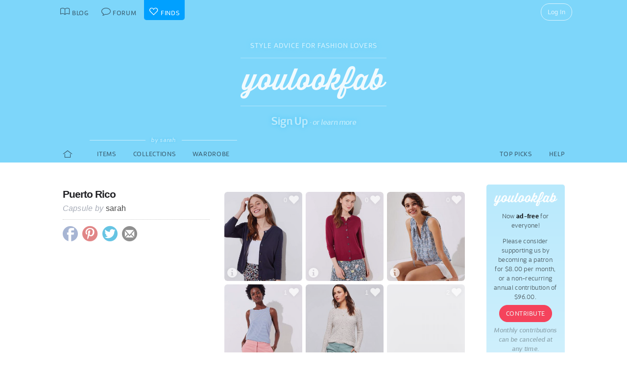

--- FILE ---
content_type: text/html; charset=UTF-8
request_url: https://youlookfab.com/finds/collections/?collection=7401
body_size: 8963
content:
<!DOCTYPE html>
		<!--[if lt IE 7]>      <html class="no-js lt-ie9 lt-ie8 lt-ie7"> <![endif]-->
		<!--[if IE 7]>         <html class="no-js lt-ie9 lt-ie8"> <![endif]-->
		<!--[if IE 8]>         <html class="no-js lt-ie9"> <![endif]-->
		<!--[if gt IE 8]><!--> <html class="no-js "> <!--<![endif]-->
		<head>
		  <meta charset="utf-8">
			<meta http-equiv="X-UA-Compatible" content="IE=edge,chrome=1">
						
		  <title>Collections  &#8211;  YouLookFab Finds</title>
			
			<link href="https://plus.google.com/+Youlookfab" rel="publisher" />

					<!-- Google tag (gtag.js) -->
		<script async src="https://www.googletagmanager.com/gtag/js?id=G-JP7CCZ3YZC"></script>
		<script>
		  window.dataLayer = window.dataLayer || [];
		  function gtag(){dataLayer.push(arguments);}
		  gtag('js', new Date());

		  gtag('config', 'G-JP7CCZ3YZC');
		</script>
			<meta name="google-site-verification" content="PBGj2qKFZGcOJfRkw9WZ2-qfowHBMvS6AOAhQhFdtsE" />
	<meta name="alexaVerifyID" content="DuclDbkYvErqwT6ED45_nZBsPU4" />	
	<script type="text/javascript">var bb_ajaxurl = "https://youlookfab.com/welookfab/bb-admin/admin-ajax.php";</script>
<script type="text/javascript">var ajaxurl = "https://youlookfab.com/wp-admin/admin-ajax.php";</script>
		<script type="text/javascript">
			window._wpemojiSettings = {"baseUrl":"https:\/\/s.w.org\/images\/core\/emoji\/72x72\/","ext":".png","source":{"concatemoji":"https:\/\/youlookfab.com\/finds\/wp-includes\/js\/wp-emoji-release.min.js?ver=4.4.1"}};
			!function(a,b,c){function d(a){var c,d=b.createElement("canvas"),e=d.getContext&&d.getContext("2d");return e&&e.fillText?(e.textBaseline="top",e.font="600 32px Arial","flag"===a?(e.fillText(String.fromCharCode(55356,56806,55356,56826),0,0),d.toDataURL().length>3e3):"diversity"===a?(e.fillText(String.fromCharCode(55356,57221),0,0),c=e.getImageData(16,16,1,1).data.toString(),e.fillText(String.fromCharCode(55356,57221,55356,57343),0,0),c!==e.getImageData(16,16,1,1).data.toString()):("simple"===a?e.fillText(String.fromCharCode(55357,56835),0,0):e.fillText(String.fromCharCode(55356,57135),0,0),0!==e.getImageData(16,16,1,1).data[0])):!1}function e(a){var c=b.createElement("script");c.src=a,c.type="text/javascript",b.getElementsByTagName("head")[0].appendChild(c)}var f,g;c.supports={simple:d("simple"),flag:d("flag"),unicode8:d("unicode8"),diversity:d("diversity")},c.DOMReady=!1,c.readyCallback=function(){c.DOMReady=!0},c.supports.simple&&c.supports.flag&&c.supports.unicode8&&c.supports.diversity||(g=function(){c.readyCallback()},b.addEventListener?(b.addEventListener("DOMContentLoaded",g,!1),a.addEventListener("load",g,!1)):(a.attachEvent("onload",g),b.attachEvent("onreadystatechange",function(){"complete"===b.readyState&&c.readyCallback()})),f=c.source||{},f.concatemoji?e(f.concatemoji):f.wpemoji&&f.twemoji&&(e(f.twemoji),e(f.wpemoji)))}(window,document,window._wpemojiSettings);
		</script>
		<style type="text/css">
img.wp-smiley,
img.emoji {
	display: inline !important;
	border: none !important;
	box-shadow: none !important;
	height: 1em !important;
	width: 1em !important;
	margin: 0 .07em !important;
	vertical-align: -0.1em !important;
	background: none !important;
	padding: 0 !important;
}
</style>
<link rel='https://api.w.org/' href='https://youlookfab.com/finds/wp-json/' />
<link rel="EditURI" type="application/rsd+xml" title="RSD" href="https://youlookfab.com/finds/xmlrpc.php?rsd" />
<link rel="wlwmanifest" type="application/wlwmanifest+xml" href="https://youlookfab.com/finds/wp-includes/wlwmanifest.xml" /> 
<link rel="canonical" href="https://youlookfab.com/finds/collections/" />
<link rel='shortlink' href='https://youlookfab.com/finds/?p=17' />
<link rel="alternate" type="application/json+oembed" href="https://youlookfab.com/finds/wp-json/oembed/1.0/embed?url=https%3A%2F%2Fyoulookfab.com%2Ffinds%2Fcollections%2F" />
<link rel="alternate" type="text/xml+oembed" href="https://youlookfab.com/finds/wp-json/oembed/1.0/embed?url=https%3A%2F%2Fyoulookfab.com%2Ffinds%2Fcollections%2F&#038;format=xml" />
		<link rel="shortcut icon" href="https://youlookfab.com/fab-theme/youlookfab7.5/images/favicon.ico?v=?v=youlookfab7.5-1234" type="image/x-icon" />
		<link rel="apple-touch-icon" href="https://youlookfab.com/fab-theme/youlookfab7.5/images/touch-icon-180x180.png?v=?v=youlookfab7.5-1234">
		<meta name="apple-mobile-web-app-title" content="YouLookFab">
		
		<link rel="stylesheet" href="https://youlookfab.com/fab-theme/youlookfab7.5/styles/css/finds.css?v=youlookfab7.5-1234"><meta property="og:site_name" content="YouLookFab"><meta property="og:title" content="Capsule: Puerto Rico"><meta property="og:type" content="website"><meta property="og:url" content="https://youlookfab.com/finds/collections/?collection=7401"><meta property="og:image" content="https://youlookfab.com/upload/products/7401-cover.jpg?date=1557497477"><meta property="og:description" content="I found this capsule at youlookfab.com.">		
		
					
				
					
				<script src="https://youlookfab.com/fab-theme/youlookfab7.5/scripts/lib/modernizr/modernizr-2.6.2.min.js"></script>
				</head>
		<body class=" finds collection no-background signup-masthead logged-out">
			
								
			<!--[if lt IE 8]>
      	<div class="site-error">You are using an <strong>outdated</strong> browser. Please <a href="http://browsehappy.com/">upgrade your browser</a> or <a href="http://www.google.com/chromeframe/?redirect=true">activate Google Chrome Frame</a> to improve your experience.</div>
			<![endif]-->
			<noscript>
				<div class="site-error">
					Please <a href="http://enable-javascript.com/" target="_blank">enable Javascript</a> in your browser to get the full YLF experience.
				</div>
			</noscript>
		
									
								

				
					<div id="container">
					
						<div id="header">
									<div id="titlebar">
			<div class="stretchy-content-area">
						<table class="titlebar-nav">
			<tr>
				<td class="blog title-tab">
					<a href="https://youlookfab.com/">
						<span aria-hidden="true" class="icon icon-blog"></span>
						<span class="tab-text">Blog</span>
					</a>
				</td>
				<td class="forum title-tab">
					<a href="https://youlookfab.com/welookfab/">
						<span aria-hidden="true" class="icon icon-forum"></span>
						<span class="tab-text">Forum</span>
					</a>
				</td>
									<td class="finds title-tab">
						<a href="https://youlookfab.com/finds/">
							<span aria-hidden="true" class="icon icon-finds"></span>
							<span class="tab-text">Finds</span>
						</a>
					</td>
							</tr>
		</table>
		<div class="titlebar-right">
							<div class="titlebar-search">
									</div>
						
	<div class="modal-popup click-popup login-button fg-content">
				
		<div class="open-popup"><span  class = "titlebar-login" >Log In</span></div>
		<div class="popup-background" style="display: none;"> 			<div class="popup-window">
				<div class="popup-arrow"></div>
				<div class="popup-inner">
					<div class="popup-content">
								<div class="popup-header">
			<h1 class="big-logo"><a href="https://youlookfab.com"></a></h1>
		</div>
			
	
	<form class="login" name="login-form" action="https://youlookfab.com/login/" method="post">
		
					<label for="log">Username</label>
			  <input type="text" name="log" placeholder="Username">
		
					<label for="pwd">Password</label>
		    <input type="password" name="pwd" placeholder="Password">

		<label class="remember">
			<input name="rememberme" type="checkbox" class="rememberme" value="forever" />
			Remember Me		</label>

		<input type="submit" name="wp-submit" class="wp-submit" value="Log In" />

		<div class="clear"></div>
	
		<input type="hidden" name="redirect_to" value="/finds/collections/?collection=7401" />		
	</form>

		
	<div class="popup-footer signup">	
		<p class="fg-explanation">Not a member? <a href="https://youlookfab.com/signup/">Sign up</a> to chat about style and share outfits with a friendly community.</p>		
	</div>
	
						</div>
											<div class="close-popup">&times;</div>
									</div>
			</div>
			<div class="clear"></div>
		</div>
			</div>

	 
		</div>
						<div class="clear"></div>
			</div>
		</div>
											
		<div id="masthead" class="body-part">
			<div class="content-area">
				<div  class = "hero-invitation" ><p  class = "hero-tagline" >Style Advice for Fashion Lovers</p><h1  class = "big-logo" ><a     href="https://youlookfab.com"   ></a></h1><div  class = "hero-actions" ><a class = "hero-sign-up"    href="https://youlookfab.com/signup/"   >Sign Up</a> &middot; <a class = "hero-learn-more" id = "open-learn-more"    href="https://youlookfab.com/backstage/about/"   >or learn more</a><div  class = "hero-actions-overlay" ></div></div><div  class = "clear" ></div></div>		<div class="learn-more">
		
			<div class="learn-more-content">
				
				<div class="learn-more-column">
					<div class="learn-more-top">
						<span aria-hidden="true" class="icon icon-blog"></span>					</div>
					<p class="leading">Read about fashion & style</p>
					<p>Tangible information on how to dress for your body shape, lifestyle, fashion persona and budget. Learn about upcoming trends and how to wear them. See real life ensembles and wardrobe capsules.</p>
				</div>
				
				<div class="learn-more-column">
					<div class="learn-more-top">
						<span aria-hidden="true" class="icon icon-forum"></span>					</div>
					<p class="leading">Discuss your personal style</p>
					<p>Get advice from a lively and supportive community. Share your own outfit photos. Join outfit challenges. And if you like, start your own style blog with the simplest blogging tool on the Internet.</p>
				</div>
				
				<div class="learn-more-column">
					<div class="learn-more-top">
						<span aria-hidden="true" class="icon icon-finds"></span>					</div>
					<p class="leading">Collect your fashion finds</p>
					<p>Manage your items in a convenient shopping list. Keep an online record of everything in your wardrobe. Group your finds into ensembles and capsules. And get alerts when prices drop in your collection.</p>
				</div>
				
				<div class="clear"></div>
				<div class="learn-more-sign-up">
					<a href="https://youlookfab.com/signup/">Sign Up</a>
				</div>
				<div class="learn-more-footer">
					<p>I am Angie Cox and I started YLF after 15 years in the fashion industry as a designer, retail buyer and consultant. These days I'm a fashion stylist to individual clients and I write daily about personal style. You can become a YLF member to join us in the forum or to collect finds, but you're equally welcome as an anonymous reader. Everyone, members and non-members alike, can <a href="http://eepurl.com/gfDw">subscribe</a> to email updates and our monthly newsletter. <br><span class="fun">Have fun with fashion!</span><br><span class="sig">&mdash; Angie, xoxo</span></p>
					<a href="" id="close-learn-more">Close</a>
				</div>
				
			</div>
			
			<div class="clear"></div>
		</div>
						<div class="clear"></div>
			</div>
		</div>
								</div>

						<div id="main" class="body-part">
						
								
		<div id="menubar">
			<div class="stretchy-content-area">
					
		
		<div class="menubar menu-left">
			<div class="menu-selector">
				<a class="all " href="https://youlookfab.com/finds/">
					<span aria-hidden="true" class="icon icon-home"></span>				</a>
							</div>
			
							<div class="menu-selector">				
					<a class="browse " href="https://youlookfab.com/finds/?member=shobbie">
						Items
					</a>
					<a class="lists " href="https://youlookfab.com/finds/collections/?member=shobbie">
						Collections					</a>				
					<a class="wardrobe " href="https://youlookfab.com/finds/wardrobe/?member=shobbie">
						Wardrobe					</a>
					<div class="menu-selector-name"><span>by sarah</span></div>
				</div>
					</div>
		
					<div class="menubar menu-right">
				<div class="menu-selector">
					<a class="picks " href="https://youlookfab.com/finds/picks/">Top Picks</a>	
					<a class="help " href="https://youlookfab.com/finds/help/">Help</a>
				</div>
			
							</div>
		
						<div class="clear"></div>
			</div>
			<div class="clear"></div>
		</div>
				
							<div id="page">
								
											
			<section class="finds-browser">
				<div class="content-area">
					<div class="right-column content-column">
						<div class="content-block fg-content">
																<div class="payments-subscribe-sidebar">
			<div class="payments-logo">
			</div>
			<p>
				Now <strong>ad-free</strong> for everyone!
			</p> 
			<p>
				Please consider supporting us by becoming a patron for $8.00 per month, or a non-recurring annual contribution of $96.00.
			</p>	
			<a class = "payments-subscribe-button-new"    href="https://youlookfab.com/contribute/"   >Contribute</a>			<p class="fineprint">
				Monthly contributions can be canceled at any time.
			</p>
		</div>
									
						</div>
					</div>
					
					<article class="list-display left-column content-column fg-content">	
						
						
						
														
						<div class="list-details left-block-secondary content-block">
							<h2  class = "list-name" >Puerto Rico</h2><div  class = "list-by" >Capsule by <a     href="https://youlookfab.com/member/shobbie/"   >sarah</a></div><div  class = "list-share finds-share list-details-section" >		
		<a class="finds-share-facebook sharing-popup" href="https://www.facebook.com/sharer/sharer.php?u=https%3A%2F%2Fyoulookfab.com%2Ffinds%2Fcollections%2F%3Fcollection%3D7401">
			<span aria-hidden="true" class="icon icon-facebook"></span>		</a>
		<a class="finds-share-pinterest sharing-popup" data-pin-do="none" href="http://pinterest.com/pin/create/button/?url=https%3A%2F%2Fyoulookfab.com%2Ffinds%2Fcollections%2F%3Fcollection%3D7401&media=https%3A%2F%2Fyoulookfab.com%2Fupload%2Fproducts%2F7401-cover.jpg%3Fdate%3D1557497477&description=Puerto%20Rico">
			<span aria-hidden="true" class="icon icon-pinterest"></span>		</a>
		<a class="finds-share-twitter sharing-popup" href="http://twitter.com/home?status=Puerto%20Rico%20https%3A%2F%2Fyoulookfab.com%2Ffinds%2Fcollections%2F%3Fcollection%3D7401%20via%20%40youlookfab">
			<span aria-hidden="true" class="icon icon-twitter"></span>		</a>
		<a class="finds-share-email" href="mailto:?subject=Fab%20Find&body=I%20thought%20you%20might%20like%20this%20Capsule%3A%20https%3A%2F%2Fyoulookfab.com%2Ffinds%2Fcollections%2F%3Fcollection%3D7401">
			<span aria-hidden="true" class="icon icon-email"></span>		</a>
		
		</div>						</div>
					
						<div id="finds-list-collection" class="left-block-primary content-block">
							<div  class = "finds-group-container finds-product-card-group finds-group-card-medium" ><div class="finds-loading"><div class="spinner"></div></div><div class="finds-group finds-group-loading">		<div class="finds-item " id="101260">
					<div class="finds-item-content">
			<div class="finds-product finds-product-card  noncollected finds-stage-1 finds-product-101260 collector-product" id="" data-product-id="101260">		
		<div class="finds-product-image">
			<a class="finds-product-link" href="https://www.loft.com/32f4-sleeve-signature-cardigan/467550?defaultColor=7366"  onclick="clicky.log('http://101260.youlookfab_finds.list.find','34 Sleeve Signature Cardigan');" target="_blank">
				<img class="product-image" data-original="https://youlookfab.com/upload/products/d76893b72e4cf8a41d71a4cd6eccdd83882-mini.jpg" src="https://youlookfab.com/upload/products/d76893b72e4cf8a41d71a4cd6eccdd83882-place.png">
				<div class="finds-product-link-overlay"></div>
								
				
		<div class="product-text-overlay-outer">
			<div class="product-text-overlay-inner">
				<div class="product-text">
					<div  class = "product-store" >Loft</div><div  class = "not-small product-title" > 3/4 Sleeve Signature Cardigan</div>				</div>
			</div>
		</div>
		
					</a>
			
								
							<a class="finds-product-info-link" target="_blank" href="https://youlookfab.com/finds/item/?product=101260">
					<span aria-hidden="true" class="icon icon-info"></span>				</a>
				<div class="finds-product-info">
					<span aria-hidden="true" class="icon icon-info"></span>					<span class="description-text"><span class="not-small">View </span>Info</span>
				</div>
						
							<div class="finds-product-picked ">
					<span aria-hidden="true" class="icon icon-checkmark"></span><span class="description-text not-small">Top Pick</span>
				</div>
						
						
								<div class="finds-collect-count">
						<div data-id="101260">
							<span class="button-text"><span  class = "finds-number-count number-count description-text" >0</span><span aria-hidden="true" class="icon icon-heart"></span></span>
						</div>
					</div>
							</div>
		
		</div>		</div>
				</div>
				<div class="finds-item " id="101259">
					<div class="finds-item-content">
			<div class="finds-product finds-product-card  noncollected finds-stage-1 finds-product-101259 collector-product" id="" data-product-id="101259">		
		<div class="finds-product-image">
			<a class="finds-product-link" href="https://www.loft.com/32f4-sleeve-signature-cardigan/467550?defaultColor=5940"  onclick="clicky.log('http://101259.youlookfab_finds.list.find','34 Sleeve Signature Cardigan');" target="_blank">
				<img class="product-image" data-original="https://youlookfab.com/upload/products/894b924304a861f4e09e9d9fcb7a4601556-mini.jpg" src="https://youlookfab.com/upload/products/894b924304a861f4e09e9d9fcb7a4601556-place.png">
				<div class="finds-product-link-overlay"></div>
								
				
		<div class="product-text-overlay-outer">
			<div class="product-text-overlay-inner">
				<div class="product-text">
					<div  class = "product-store" >Loft</div><div  class = "not-small product-title" > 3/4 Sleeve Signature Cardigan</div>				</div>
			</div>
		</div>
		
					</a>
			
								
							<a class="finds-product-info-link" target="_blank" href="https://youlookfab.com/finds/item/?product=101259">
					<span aria-hidden="true" class="icon icon-info"></span>				</a>
				<div class="finds-product-info">
					<span aria-hidden="true" class="icon icon-info"></span>					<span class="description-text"><span class="not-small">View </span>Info</span>
				</div>
						
							<div class="finds-product-picked ">
					<span aria-hidden="true" class="icon icon-checkmark"></span><span class="description-text not-small">Top Pick</span>
				</div>
						
						
								<div class="finds-collect-count">
						<div data-id="101259">
							<span class="button-text"><span  class = "finds-number-count number-count description-text" >0</span><span aria-hidden="true" class="icon icon-heart"></span></span>
						</div>
					</div>
							</div>
		
		</div>		</div>
				</div>
				<div class="finds-item " id="95895">
					<div class="finds-item-content">
			<div class="finds-product finds-product-card  noncollected finds-stage-1 finds-product-95895 collector-product" id="" data-product-id="95895">		
		<div class="finds-product-image">
			<a class="finds-product-link" href="https://www.loft.com/petite-medallion-tie-neck-mixed-media-shell/470894?defaultColor=4899"  onclick="clicky.log('http://95895.youlookfab_finds.list.find','Petite Medallion Tie Neck Mixed Media Shell');" target="_blank">
				<img class="product-image" data-original="https://youlookfab.com/upload/products/769bdc1726d416ced3a94969386d4f2a490-mini.jpg" src="https://youlookfab.com/upload/products/769bdc1726d416ced3a94969386d4f2a490-place.png">
				<div class="finds-product-link-overlay"></div>
								
				
		<div class="product-text-overlay-outer">
			<div class="product-text-overlay-inner">
				<div class="product-text">
					<div  class = "product-store" >Loft</div><div  class = "not-small product-title" > Petite Medallion Tie Neck Mixed Media Shell</div>				</div>
			</div>
		</div>
		
					</a>
			
								
							<a class="finds-product-info-link" target="_blank" href="https://youlookfab.com/finds/item/?product=95895">
					<span aria-hidden="true" class="icon icon-info"></span>				</a>
				<div class="finds-product-info">
					<span aria-hidden="true" class="icon icon-info"></span>					<span class="description-text"><span class="not-small">View </span>Info</span>
				</div>
						
							<div class="finds-product-picked ">
					<span aria-hidden="true" class="icon icon-checkmark"></span><span class="description-text not-small">Top Pick</span>
				</div>
						
						
								<div class="finds-collect-count">
						<div data-id="95895">
							<span class="button-text"><span  class = "finds-number-count number-count description-text" >0</span><span aria-hidden="true" class="icon icon-heart"></span></span>
						</div>
					</div>
							</div>
		
		</div>		</div>
				</div>
				<div class="finds-item " id="94905">
					<div class="finds-item-content">
			<div class="finds-product finds-product-card  noncollected finds-stage-1 finds-product-94905 collector-product" id="" data-product-id="94905">		
		<div class="finds-product-image">
			<a class="finds-product-link" href="https://www.loft.com/riviera-shorts-with-6-inch-inseam/464566?defaultColor=3657"  onclick="clicky.log('http://94905.youlookfab_finds.list.find','Riviera Shorts with 6 Inch Inseam');" target="_blank">
				<img class="product-image" data-original="https://youlookfab.com/upload/products/fb1f3b8c4ae12c1b516bf916664f59ae528-mini.jpg" src="https://youlookfab.com/upload/products/fb1f3b8c4ae12c1b516bf916664f59ae528-place.png">
				<div class="finds-product-link-overlay"></div>
								
				
		<div class="product-text-overlay-outer">
			<div class="product-text-overlay-inner">
				<div class="product-text">
					<div  class = "product-store" >Loft</div><div  class = "not-small product-title" > Riviera Shorts with 6 Inch Inseam</div>				</div>
			</div>
		</div>
		
					</a>
			
								
							<a class="finds-product-info-link" target="_blank" href="https://youlookfab.com/finds/item/?product=94905">
					<span aria-hidden="true" class="icon icon-info"></span>				</a>
				<div class="finds-product-info">
					<span aria-hidden="true" class="icon icon-info"></span>					<span class="description-text"><span class="not-small">View </span>Info</span>
				</div>
						
							<div class="finds-product-picked ">
					<span aria-hidden="true" class="icon icon-checkmark"></span><span class="description-text not-small">Top Pick</span>
				</div>
						
						
								<div class="finds-collect-count">
						<div data-id="94905">
							<span class="button-text"><span  class = "finds-number-count number-count description-text" >1</span><span aria-hidden="true" class="icon icon-heart"></span></span>
						</div>
					</div>
							</div>
		
		</div>		</div>
				</div>
				<div class="finds-item " id="94904">
					<div class="finds-item-content">
			<div class="finds-product finds-product-card  noncollected finds-stage-1 finds-product-94904 collector-product" id="" data-product-id="94904">		
		<div class="finds-product-image">
			<a class="finds-product-link" href="https://www.loft.com/riviera-shorts-with-6-inch-inseam/464566?defaultColor=7209"  onclick="clicky.log('http://94904.youlookfab_finds.list.find','Riviera Shorts with 6 Inch Inseam');" target="_blank">
				<img class="product-image" data-original="https://youlookfab.com/upload/products/f3f2c2135cfe3707f1579eba76229806685-mini.jpg" src="https://youlookfab.com/upload/products/f3f2c2135cfe3707f1579eba76229806685-place.png">
				<div class="finds-product-link-overlay"></div>
								
				
		<div class="product-text-overlay-outer">
			<div class="product-text-overlay-inner">
				<div class="product-text">
					<div  class = "product-store" >Loft</div><div  class = "not-small product-title" > Riviera Shorts with 6 Inch Inseam</div>				</div>
			</div>
		</div>
		
					</a>
			
								
							<a class="finds-product-info-link" target="_blank" href="https://youlookfab.com/finds/item/?product=94904">
					<span aria-hidden="true" class="icon icon-info"></span>				</a>
				<div class="finds-product-info">
					<span aria-hidden="true" class="icon icon-info"></span>					<span class="description-text"><span class="not-small">View </span>Info</span>
				</div>
						
							<div class="finds-product-picked ">
					<span aria-hidden="true" class="icon icon-checkmark"></span><span class="description-text not-small">Top Pick</span>
				</div>
						
						
								<div class="finds-collect-count">
						<div data-id="94904">
							<span class="button-text"><span  class = "finds-number-count number-count description-text" >1</span><span aria-hidden="true" class="icon icon-heart"></span></span>
						</div>
					</div>
							</div>
		
		</div>		</div>
				</div>
				<div class="finds-item " id="95559">
					<div class="finds-item-content">
			<div class="finds-product finds-product-card  noncollected finds-stage-1 finds-product-95559 collector-product" id="" data-product-id="95559">		
		<div class="finds-product-image">
			<a class="finds-product-link" href="https://shop.nordstrom.com/s/caslon-claire-slingback-sandal-women/4783979?fashionColor=Coral%20Suede"  onclick="clicky.log('http://95559.youlookfab_finds.list.find','Claire Slingback Sandal');" target="_blank">
				<img class="product-image" data-original="https://youlookfab.com/upload/products/5a6b74af8570c8158514e8ff31904576918-mini.jpg" src="https://youlookfab.com/upload/products/5a6b74af8570c8158514e8ff31904576918-place.png">
				<div class="finds-product-link-overlay"></div>
								
				
		<div class="product-text-overlay-outer">
			<div class="product-text-overlay-inner">
				<div class="product-text">
					<div  class = "product-store" >Nordstrom</div><div  class = "not-small product-title" >Caslon Claire Slingback Sandal</div>				</div>
			</div>
		</div>
		
					</a>
			
								
							<a class="finds-product-info-link" target="_blank" href="https://youlookfab.com/finds/item/?product=95559">
					<span aria-hidden="true" class="icon icon-info"></span>				</a>
				<div class="finds-product-info">
					<span aria-hidden="true" class="icon icon-info"></span>					<span class="description-text"><span class="not-small">View </span>Info</span>
				</div>
						
							<div class="finds-product-picked ">
					<span aria-hidden="true" class="icon icon-checkmark"></span><span class="description-text not-small">Top Pick</span>
				</div>
						
						
								<div class="finds-collect-count">
						<div data-id="95559">
							<span class="button-text"><span  class = "finds-number-count number-count description-text" >2</span><span aria-hidden="true" class="icon icon-heart"></span></span>
						</div>
					</div>
							</div>
		
		</div>		</div>
				</div>
				<div class="finds-item " id="95560">
					<div class="finds-item-content">
			<div class="finds-product finds-product-card  noncollected finds-stage-1 finds-product-95560 collector-product" id="" data-product-id="95560">		
		<div class="finds-product-image">
			<a class="finds-product-link" href="https://shop.nordstrom.com/s/bella-vita-ros-slide-sandal-women/4991605?fashionColor=Gold%20Leather"  onclick="clicky.log('http://95560.youlookfab_finds.list.find','Ros Slide Sandal');" target="_blank">
				<img class="product-image" data-original="https://youlookfab.com/upload/products/ee60d5f2e70dd787cd05c56ee98bc5e6533-mini.jpg" src="https://youlookfab.com/upload/products/ee60d5f2e70dd787cd05c56ee98bc5e6533-place.png">
				<div class="finds-product-link-overlay"></div>
								
				
		<div class="product-text-overlay-outer">
			<div class="product-text-overlay-inner">
				<div class="product-text">
					<div  class = "product-store" >Nordstrom</div><div  class = "not-small product-title" >Bella-Vita Ros Slide Sandal</div>				</div>
			</div>
		</div>
		
					</a>
			
								
							<a class="finds-product-info-link" target="_blank" href="https://youlookfab.com/finds/item/?product=95560">
					<span aria-hidden="true" class="icon icon-info"></span>				</a>
				<div class="finds-product-info">
					<span aria-hidden="true" class="icon icon-info"></span>					<span class="description-text"><span class="not-small">View </span>Info</span>
				</div>
						
							<div class="finds-product-picked ">
					<span aria-hidden="true" class="icon icon-checkmark"></span><span class="description-text not-small">Top Pick</span>
				</div>
						
						
								<div class="finds-collect-count">
						<div data-id="95560">
							<span class="button-text"><span  class = "finds-number-count number-count description-text" >1</span><span aria-hidden="true" class="icon icon-heart"></span></span>
						</div>
					</div>
							</div>
		
		</div>		</div>
				</div>
				<div class="finds-item " id="95900">
					<div class="finds-item-content">
			<div class="finds-product finds-product-card  noncollected finds-stage-1 finds-product-95900 collector-product" id="" data-product-id="95900">		
		<div class="finds-product-image">
			<a class="finds-product-link" href="http://www.gap.com/browse/product.do?pid=256471"  onclick="clicky.log('http://95900.youlookfab_finds.list.find','10 Bermuda Shorts in Stretch Chambray');" target="_blank">
				<img class="product-image" data-original="https://youlookfab.com/upload/products/60e6f1e8608854adc33243026e2cb97d849-mini.jpg" src="https://youlookfab.com/upload/products/60e6f1e8608854adc33243026e2cb97d849-place.png">
				<div class="finds-product-link-overlay"></div>
								
				
		<div class="product-text-overlay-outer">
			<div class="product-text-overlay-inner">
				<div class="product-text">
					<div  class = "product-store" >Gap</div><div  class = "not-small product-title" > 10" Bermuda Shorts in Stretch Chambray</div>				</div>
			</div>
		</div>
		
					</a>
			
								
							<a class="finds-product-info-link" target="_blank" href="https://youlookfab.com/finds/item/?product=95900">
					<span aria-hidden="true" class="icon icon-info"></span>				</a>
				<div class="finds-product-info">
					<span aria-hidden="true" class="icon icon-info"></span>					<span class="description-text"><span class="not-small">View </span>Info</span>
				</div>
						
							<div class="finds-product-picked ">
					<span aria-hidden="true" class="icon icon-checkmark"></span><span class="description-text not-small">Top Pick</span>
				</div>
						
						
								<div class="finds-collect-count">
						<div data-id="95900">
							<span class="button-text"><span  class = "finds-number-count number-count description-text" >2</span><span aria-hidden="true" class="icon icon-heart"></span></span>
						</div>
					</div>
							</div>
		
		</div>		</div>
				</div>
				<div class="finds-item " id="94463">
					<div class="finds-item-content">
			<div class="finds-product finds-product-card  noncollected finds-stage-1 finds-product-94463 collector-product" id="" data-product-id="94463">		
		<div class="finds-product-image">
			<a class="finds-product-link" href="http://www.talbots.com/online/browse/product_details.jsp?id=prdi46435&prdi46435_selectedColor=1008&prdi46435_userAction=colorSwapSelection"  onclick="clicky.log('http://94463.youlookfab_finds.list.find','Embroidered SplitNeck Tunic');" target="_blank">
				<img class="product-image" data-original="https://youlookfab.com/upload/products/1df0739d1017f488b60806dae5a6f40c774-mini.jpg" src="https://youlookfab.com/upload/products/1df0739d1017f488b60806dae5a6f40c774-place.png">
				<div class="finds-product-link-overlay"></div>
								
				
		<div class="product-text-overlay-outer">
			<div class="product-text-overlay-inner">
				<div class="product-text">
					<div  class = "product-store" >Talbots</div><div  class = "not-small product-title" > Embroidered Split-Neck Tunic</div>				</div>
			</div>
		</div>
		
					</a>
			
								
							<a class="finds-product-info-link" target="_blank" href="https://youlookfab.com/finds/item/?product=94463">
					<span aria-hidden="true" class="icon icon-info"></span>				</a>
				<div class="finds-product-info">
					<span aria-hidden="true" class="icon icon-info"></span>					<span class="description-text"><span class="not-small">View </span>Info</span>
				</div>
						
							<div class="finds-product-picked ">
					<span aria-hidden="true" class="icon icon-checkmark"></span><span class="description-text not-small">Top Pick</span>
				</div>
						
						
								<div class="finds-collect-count">
						<div data-id="94463">
							<span class="button-text"><span  class = "finds-number-count number-count description-text" >0</span><span aria-hidden="true" class="icon icon-heart"></span></span>
						</div>
					</div>
							</div>
		
		</div>		</div>
				</div>
				<div class="finds-item " id="94462">
					<div class="finds-item-content">
			<div class="finds-product finds-product-card  noncollected finds-stage-1 finds-product-94462 collector-product" id="" data-product-id="94462">		
		<div class="finds-product-image">
			<a class="finds-product-link" href="http://www.talbots.com/online/browse/product_details.jsp?id=prdi46039&prdi46039_selectedColor=7349&prdi46039_userAction=colorSwapSelection"  onclick="clicky.log('http://94462.youlookfab_finds.list.find','Summer Romance SquareNeck Tank');" target="_blank">
				<img class="product-image" data-original="https://youlookfab.com/upload/products/91b8fd100978113b6f04dd25ce4fa2f0218-mini.jpg" src="https://youlookfab.com/upload/products/91b8fd100978113b6f04dd25ce4fa2f0218-place.png">
				<div class="finds-product-link-overlay"></div>
								
				
		<div class="product-text-overlay-outer">
			<div class="product-text-overlay-inner">
				<div class="product-text">
					<div  class = "product-store" >Talbots</div><div  class = "not-small product-title" > Summer Romance Square-Neck Tank</div>				</div>
			</div>
		</div>
		
					</a>
			
								
							<a class="finds-product-info-link" target="_blank" href="https://youlookfab.com/finds/item/?product=94462">
					<span aria-hidden="true" class="icon icon-info"></span>				</a>
				<div class="finds-product-info">
					<span aria-hidden="true" class="icon icon-info"></span>					<span class="description-text"><span class="not-small">View </span>Info</span>
				</div>
						
							<div class="finds-product-picked ">
					<span aria-hidden="true" class="icon icon-checkmark"></span><span class="description-text not-small">Top Pick</span>
				</div>
						
						
								<div class="finds-collect-count">
						<div data-id="94462">
							<span class="button-text"><span  class = "finds-number-count number-count description-text" >1</span><span aria-hidden="true" class="icon icon-heart"></span></span>
						</div>
					</div>
							</div>
		
		</div>		</div>
				</div>
				<div class="finds-item " id="91948">
					<div class="finds-item-content">
			<div class="finds-product finds-product-card  noncollected finds-stage-1 finds-product-91948 custom-product" id="" data-product-id="91948">		
		<div class="finds-product-image">
			<a class="finds-product-link" href="https://youlookfab.com/finds/item/?product=91948"  onclick="clicky.log('http://91948.youlookfab_finds.list.find','Linen tshirt dress');" target="_blank">
				<img class="product-image" data-original="https://youlookfab.com/upload/products/4a2e5d21b3cc80402bdd62f70a41cfcb565-mini.jpg" src="https://youlookfab.com/upload/products/4a2e5d21b3cc80402bdd62f70a41cfcb565-place.png">
				<div class="finds-product-link-overlay"></div>
								
				
		<div class="product-text-overlay-outer">
			<div class="product-text-overlay-inner">
				<div class="product-text">
					<div  class = "product-custom" >Custom Find</div><div  class = "product-creator not-small" >by sarah</div>				</div>
			</div>
		</div>
		
					</a>
			
								
							<a class="finds-product-info-link" target="_blank" href="https://youlookfab.com/finds/item/?product=91948">
					<span aria-hidden="true" class="icon icon-info"></span>				</a>
				<div class="finds-product-info">
					<span aria-hidden="true" class="icon icon-info"></span>					<span class="description-text"><span class="not-small">View </span>Info</span>
				</div>
						
						
						
					</div>
		
		</div>		</div>
				</div>
				<div class="finds-item " id="95897">
					<div class="finds-item-content">
			<div class="finds-product finds-product-card  noncollected finds-stage-1 finds-product-95897 collector-product" id="" data-product-id="95897">		
		<div class="finds-product-image">
			<a class="finds-product-link" href="https://www.loft.com/modern-skinny-jeans-in-white/395494?defaultColor=9000"  onclick="clicky.log('http://95897.youlookfab_finds.list.find','Modern Skinny Jeans in White');" target="_blank">
				<img class="product-image" data-original="https://youlookfab.com/upload/products/6ad8c591a03a1811e76d83d4241f0ea3748-mini.jpg" src="https://youlookfab.com/upload/products/6ad8c591a03a1811e76d83d4241f0ea3748-place.png">
				<div class="finds-product-link-overlay"></div>
								
				
		<div class="product-text-overlay-outer">
			<div class="product-text-overlay-inner">
				<div class="product-text">
					<div  class = "product-store" >Loft</div><div  class = "not-small product-title" > Modern Skinny Jeans in White</div>				</div>
			</div>
		</div>
		
					</a>
			
								
							<a class="finds-product-info-link" target="_blank" href="https://youlookfab.com/finds/item/?product=95897">
					<span aria-hidden="true" class="icon icon-info"></span>				</a>
				<div class="finds-product-info">
					<span aria-hidden="true" class="icon icon-info"></span>					<span class="description-text"><span class="not-small">View </span>Info</span>
				</div>
						
							<div class="finds-product-picked ">
					<span aria-hidden="true" class="icon icon-checkmark"></span><span class="description-text not-small">Top Pick</span>
				</div>
						
						
								<div class="finds-collect-count">
						<div data-id="95897">
							<span class="button-text"><span  class = "finds-number-count number-count description-text" >2</span><span aria-hidden="true" class="icon icon-heart"></span></span>
						</div>
					</div>
							</div>
		
		</div>		</div>
				</div>
				<div class="finds-item " id="91921">
					<div class="finds-item-content">
			<div class="finds-product finds-product-card  noncollected finds-stage-1 finds-product-91921 collector-product" id="" data-product-id="91921">		
		<div class="finds-product-image">
			<a class="finds-product-link" href="https://www.loft.com/unpicked-girlfriend-chinos/466278?defaultColor=4366"  onclick="clicky.log('http://91921.youlookfab_finds.list.find','Unpicked Girlfriend Chinos');" target="_blank">
				<img class="product-image" data-original="https://youlookfab.com/upload/products/b22205687fd3684c2e333959166c1df1146-mini.jpg" src="https://youlookfab.com/upload/products/b22205687fd3684c2e333959166c1df1146-place.png">
				<div class="finds-product-link-overlay"></div>
								
				
		<div class="product-text-overlay-outer">
			<div class="product-text-overlay-inner">
				<div class="product-text">
					<div  class = "product-store" >Loft</div><div  class = "not-small product-title" > Unpicked Girlfriend Chinos</div>				</div>
			</div>
		</div>
		
					</a>
			
								
							<a class="finds-product-info-link" target="_blank" href="https://youlookfab.com/finds/item/?product=91921">
					<span aria-hidden="true" class="icon icon-info"></span>				</a>
				<div class="finds-product-info">
					<span aria-hidden="true" class="icon icon-info"></span>					<span class="description-text"><span class="not-small">View </span>Info</span>
				</div>
						
							<div class="finds-product-picked ">
					<span aria-hidden="true" class="icon icon-checkmark"></span><span class="description-text not-small">Top Pick</span>
				</div>
						
						
								<div class="finds-collect-count">
						<div data-id="91921">
							<span class="button-text"><span  class = "finds-number-count number-count description-text" >1</span><span aria-hidden="true" class="icon icon-heart"></span></span>
						</div>
					</div>
							</div>
		
		</div>		</div>
				</div>
				<div class="finds-item " id="91063">
					<div class="finds-item-content">
			<div class="finds-product finds-product-card  noncollected finds-stage-1 finds-product-91063 collector-product" id="" data-product-id="91063">		
		<div class="finds-product-image">
			<a class="finds-product-link" href="https://www.loft.com/bandana-tie-neck-mixed-media-shell/461414?defaultColor=2222"  onclick="clicky.log('http://91063.youlookfab_finds.list.find','Bandana Tie Neck Mixed Media Shell');" target="_blank">
				<img class="product-image" data-original="https://youlookfab.com/upload/products/04363d3213bf2d64c57b661e2e06c690355-mini.jpg" src="https://youlookfab.com/upload/products/04363d3213bf2d64c57b661e2e06c690355-place.png">
				<div class="finds-product-link-overlay"></div>
								
				
		<div class="product-text-overlay-outer">
			<div class="product-text-overlay-inner">
				<div class="product-text">
					<div  class = "product-store" >Loft</div><div  class = "not-small product-title" > Bandana Tie Neck Mixed Media Shell</div>				</div>
			</div>
		</div>
		
					</a>
			
								
							<a class="finds-product-info-link" target="_blank" href="https://youlookfab.com/finds/item/?product=91063">
					<span aria-hidden="true" class="icon icon-info"></span>				</a>
				<div class="finds-product-info">
					<span aria-hidden="true" class="icon icon-info"></span>					<span class="description-text"><span class="not-small">View </span>Info</span>
				</div>
						
							<div class="finds-product-picked ">
					<span aria-hidden="true" class="icon icon-checkmark"></span><span class="description-text not-small">Top Pick</span>
				</div>
						
						
								<div class="finds-collect-count">
						<div data-id="91063">
							<span class="button-text"><span  class = "finds-number-count number-count description-text" >1</span><span aria-hidden="true" class="icon icon-heart"></span></span>
						</div>
					</div>
							</div>
		
		</div>		</div>
				</div>
				<div class="finds-item " id="76179">
					<div class="finds-item-content">
			<div class="finds-product finds-product-card  noncollected finds-stage-1 finds-product-76179 collector-product" id="" data-product-id="76179">		
		<div class="finds-product-image">
			<a class="finds-product-link" href="http://shop.nordstrom.com/S/4542908?fashionColor=IVORY-%20PURPLE%20FLORAL%20SWATCH%20IMAGE%20SELECTED"  onclick="clicky.log('http://76179.youlookfab_finds.list.find','Bell Sleeve Top');" target="_blank">
				<img class="product-image" data-original="https://youlookfab.com/upload/products/c848331dd7b5d3fb4e5c53f630fd54e7683-mini.jpg" src="https://youlookfab.com/upload/products/c848331dd7b5d3fb4e5c53f630fd54e7683-place.png">
				<div class="finds-product-link-overlay"></div>
								
				
		<div class="product-text-overlay-outer">
			<div class="product-text-overlay-inner">
				<div class="product-text">
					<div  class = "product-store" >Nordstrom</div><div  class = "not-small product-title" >Caslon Bell Sleeve Top</div>				</div>
			</div>
		</div>
		
					</a>
			
								
							<a class="finds-product-info-link" target="_blank" href="https://youlookfab.com/finds/item/?product=76179">
					<span aria-hidden="true" class="icon icon-info"></span>				</a>
				<div class="finds-product-info">
					<span aria-hidden="true" class="icon icon-info"></span>					<span class="description-text"><span class="not-small">View </span>Info</span>
				</div>
						
							<div class="finds-product-picked ">
					<span aria-hidden="true" class="icon icon-checkmark"></span><span class="description-text not-small">Top Pick</span>
				</div>
						
						
								<div class="finds-collect-count">
						<div data-id="76179">
							<span class="button-text"><span  class = "finds-number-count number-count description-text" >2</span><span aria-hidden="true" class="icon icon-heart"></span></span>
						</div>
					</div>
							</div>
		
		</div>		</div>
				</div>
				<div class="finds-item " id="66885">
					<div class="finds-item-content">
			<div class="finds-product finds-product-card  noncollected finds-stage-1 finds-product-66885 collector-product" id="" data-product-id="66885">		
		<div class="finds-product-image">
			<a class="finds-product-link" href="http://shop.nordstrom.com/S/4389411"  onclick="clicky.log('http://66885.youlookfab_finds.list.find','Crop Release Hem Jeans Regular  Petite');" target="_blank">
				<img class="product-image" data-original="https://youlookfab.com/upload/products/fc3644b7c389513861de0d34b7dff071926-mini.jpg" src="https://youlookfab.com/upload/products/fc3644b7c389513861de0d34b7dff071926-place.png">
				<div class="finds-product-link-overlay"></div>
								
				
		<div class="product-text-overlay-outer">
			<div class="product-text-overlay-inner">
				<div class="product-text">
					<div  class = "product-store" >Nordstrom</div><div  class = "not-small product-title" >Caslon Crop Release Hem Jeans (Regular & Petite)</div><div  class = "not-small product-price" >$79.00</div>				</div>
			</div>
		</div>
		
					</a>
			
								
							<a class="finds-product-info-link" target="_blank" href="https://youlookfab.com/finds/item/?product=66885">
					<span aria-hidden="true" class="icon icon-info"></span>				</a>
				<div class="finds-product-info">
					<span aria-hidden="true" class="icon icon-info"></span>					<span class="description-text"><span class="not-small">View </span>Info</span>
				</div>
						
							<div class="finds-product-picked ">
					<span aria-hidden="true" class="icon icon-checkmark"></span><span class="description-text not-small">Top Pick</span>
				</div>
						
						
								<div class="finds-collect-count">
						<div data-id="66885">
							<span class="button-text"><span  class = "finds-number-count number-count description-text" >2</span><span aria-hidden="true" class="icon icon-heart"></span></span>
						</div>
					</div>
							</div>
		
		</div>		</div>
				</div>
				<div class="finds-item " id="92532">
					<div class="finds-item-content">
			<div class="finds-product finds-product-card  noncollected finds-stage-1 finds-product-92532 custom-product" id="" data-product-id="92532">		
		<div class="finds-product-image">
			<a class="finds-product-link" href="https://youlookfab.com/finds/item/?product=92532"  onclick="clicky.log('http://92532.youlookfab_finds.list.find','Speed Instinct Trail Running Shoe');" target="_blank">
				<img class="product-image" data-original="https://youlookfab.com/upload/products/f0598feedd887020361b8614dc4f8ef0339-mini.jpg" src="https://youlookfab.com/upload/products/f0598feedd887020361b8614dc4f8ef0339-place.png">
				<div class="finds-product-link-overlay"></div>
								
				
		<div class="product-text-overlay-outer">
			<div class="product-text-overlay-inner">
				<div class="product-text">
					<div  class = "product-custom" >Custom Find</div><div  class = "product-creator not-small" >by sarah</div>				</div>
			</div>
		</div>
		
					</a>
			
								
							<a class="finds-product-info-link" target="_blank" href="https://youlookfab.com/finds/item/?product=92532">
					<span aria-hidden="true" class="icon icon-info"></span>				</a>
				<div class="finds-product-info">
					<span aria-hidden="true" class="icon icon-info"></span>					<span class="description-text"><span class="not-small">View </span>Info</span>
				</div>
						
						
						
					</div>
		
		</div>		</div>
				</div>
				<div class="finds-item " id="90111">
					<div class="finds-item-content">
			<div class="finds-product finds-product-card  noncollected finds-stage-1 picked finds-product-90111 collector-product" id="" data-product-id="90111">		
		<div class="finds-product-image">
			<a class="finds-product-link" href="http://shop.nordstrom.com/S/4727906?fashionColor=CAMEL%20LEATHER%20SWATCH%20IMAGE%20SELECTED"  onclick="clicky.log('http://90111.youlookfab_finds.list.find','Maci Mule Sandal');" target="_blank">
				<img class="product-image" data-original="https://youlookfab.com/upload/products/88a976871888588f360ef517ba6cf6e0249-mini.jpg" src="https://youlookfab.com/upload/products/88a976871888588f360ef517ba6cf6e0249-place.png">
				<div class="finds-product-link-overlay"></div>
								
				
		<div class="product-text-overlay-outer">
			<div class="product-text-overlay-inner">
				<div class="product-text">
					<div  class = "product-store" >Nordstrom</div><div  class = "not-small product-title" >Dansko Maci Mule Sandal</div>				</div>
			</div>
		</div>
		
					</a>
			
								
							<a class="finds-product-info-link" target="_blank" href="https://youlookfab.com/finds/item/?product=90111">
					<span aria-hidden="true" class="icon icon-info"></span>				</a>
				<div class="finds-product-info">
					<span aria-hidden="true" class="icon icon-info"></span>					<span class="description-text"><span class="not-small">View </span>Info</span>
				</div>
						
							<div class="finds-product-picked ">
					<span aria-hidden="true" class="icon icon-checkmark"></span><span class="description-text not-small">Top Pick</span>
				</div>
						
						
								<div class="finds-collect-count">
						<div data-id="90111">
							<span class="button-text"><span  class = "finds-number-count number-count description-text" >12</span><span aria-hidden="true" class="icon icon-heart"></span></span>
						</div>
					</div>
							</div>
		
		</div>		</div>
				</div>
				<div class="finds-item " id="16787">
					<div class="finds-item-content">
			<div class="finds-product finds-product-card  noncollected finds-stage-1 finds-product-16787 collector-product" id="" data-product-id="16787">		
		<div class="finds-product-image">
			<a class="finds-product-link" href="http://shop.nordstrom.com/s/birkenstock-arizona-soft-footbed-patent-leather-sandal-women/3846450?fashionColor=Bright%20White%20Patent"  onclick="clicky.log('http://16787.youlookfab_finds.list.find','Arizona Soft Footbed Patent Leather Sandal Women');" target="_blank">
				<img class="product-image" data-original="https://youlookfab.com/upload/products/7a0a1faa7e7de225f7fb6a45caee890f997-mini.jpg" src="https://youlookfab.com/upload/products/7a0a1faa7e7de225f7fb6a45caee890f997-place.png">
				<div class="finds-product-link-overlay"></div>
								
				
		<div class="product-text-overlay-outer">
			<div class="product-text-overlay-inner">
				<div class="product-text">
					<div  class = "product-store" >Nordstrom</div><div  class = "not-small product-title" >Birkenstock 'Arizona' Soft Footbed Patent Leather Sandal (Women)</div><div  class = "not-small product-price" >$139.94</div>				</div>
			</div>
		</div>
		
					</a>
			
								
							<a class="finds-product-info-link" target="_blank" href="https://youlookfab.com/finds/item/?product=16787">
					<span aria-hidden="true" class="icon icon-info"></span>				</a>
				<div class="finds-product-info">
					<span aria-hidden="true" class="icon icon-info"></span>					<span class="description-text"><span class="not-small">View </span>Info</span>
				</div>
						
							<div class="finds-product-picked ">
					<span aria-hidden="true" class="icon icon-checkmark"></span><span class="description-text not-small">Top Pick</span>
				</div>
						
						
								<div class="finds-collect-count">
						<div data-id="16787">
							<span class="button-text"><span  class = "finds-number-count number-count description-text" >3</span><span aria-hidden="true" class="icon icon-heart"></span></span>
						</div>
					</div>
							</div>
		
		</div>		</div>
				</div>
		<div  class = "clear" ></div></div></div>						</div>
					</article>
				
					<div class="clear"></div>
				</div>
			</section>
		
										
							<div class="clear"></div>
						
						</div> <!-- #page -->
						<div class="clear"></div>
					</div> <!-- #main -->

											
		<div id="footer-reserve"></div>
		<div id="footer" class="body-part">
						
			<section class="public-footer">
				<div class="stretchy-content-area">
					<div class="content-block footer-menu">
								<div class="social-home">
			<a class="pinterest" href="http://pinterest.com/youlookfab/">
				<span aria-hidden="true" class="icon icon-pinterest"></span>
			</a>
			<a class="facebook" href="http://www.facebook.com/youlookfab">
				<span aria-hidden="true" class="icon icon-facebook"></span>
			</a>
			<a class="twitter" href="http://www.twitter.com/youlookfab">
				<span aria-hidden="true" class="icon icon-twitter"></span>
			</a>
			<a class="tumblr" href="http://tumblr.youlookfab.com">
				<span aria-hidden="true" class="icon icon-tumblr"></span>
			</a>
			<a class="email" href="http://eepurl.com/gfDw">
				<span aria-hidden="true" class="icon icon-email"></span>
			</a>
			<div class="clear"></div>
		</div>
								<ul id="footer-links" class="hlist">
							<li><a href="https://youlookfab.com/contact-us/">Contact Us</a></li>
							<li><a href="https://youlookfab.com/backstage/about/">About</a></li>
							<li><a href="https://youlookfab.com/backstage/about/terms-of-service/">Terms of Service</a></li>
							<li><a href="https://youlookfab.com/backstage/about/privacy-policy/">Privacy</a></li>
							<li><a href="https://youlookfab.com/backstage/about/moderation-policy/">Moderation</a></li>
						</ul>
						<div class="clear"></div>
					</div>
					<div id="copyright-notice">
						&copy; 2026 YOULOOKFAB, LLC. All Rights Reserved.
					</div>
				</div>				
			</section>
			
						
			
							
			<script type='text/javascript' src='https://youlookfab.com/finds/wp-includes/js/wp-embed.min.js?ver=4.4.1'></script>
						
		</div>
							<div class="clear"></div>

				</div> <!-- #container -->
					
						
			<div id="end-of-body">
						<script src="//ajax.googleapis.com/ajax/libs/jquery/1.8.3/jquery.min.js"></script>
	  <script>window.jQuery || document.write('<script src="https://youlookfab.com/fab-theme/youlookfab7.5/scripts/lib/jquery/jquery-1.8.3.min.js"><\/script>')</script>
		<script src="https://youlookfab.com/fab-theme/youlookfab7.5/scripts/js/finds.js?v=youlookfab7.5-1234"></script>					<script>
						jQuery("img.lazy-image").show().lazyload({
							// skip_invisible : false
						});
					</script>					
						
		
	<script src="//static.getclicky.com/js" type="text/javascript"></script>
	<script type="text/javascript">try{ clicky.init(158129); }catch(e){}</script>
	<noscript><p><img alt="Clicky" width="1" height="1" src="//in.getclicky.com/158129ns.gif" /></p></noscript>
			<script type="text/javascript" src="//s.skimresources.com/js/2954X595283.skimlinks.js"></script>
			
	<script type="text/javascript">
	(function (w, d, load) {
	 var script, 
	 first = d.getElementsByTagName('SCRIPT')[0],  
	 n = load.length, 
	 i = 0,
	 go = function () {
	   for (i = 0; i < n; i = i + 1) {
	     script = d.createElement('SCRIPT');
	     script.type = 'text/javascript';
	     script.async = true;
	     script.src = load[i];
	     first.parentNode.insertBefore(script, first);
	   }
	 }
	 if (w.attachEvent) {
	   w.attachEvent('onload', go);
	 } else {
	   w.addEventListener('load', go, false);
	 }
	}(window, document, 
	 ['//www.google.com/recaptcha/api.js']	));    
	</script>
	
				</div>
		
		</body>
		</html>
		